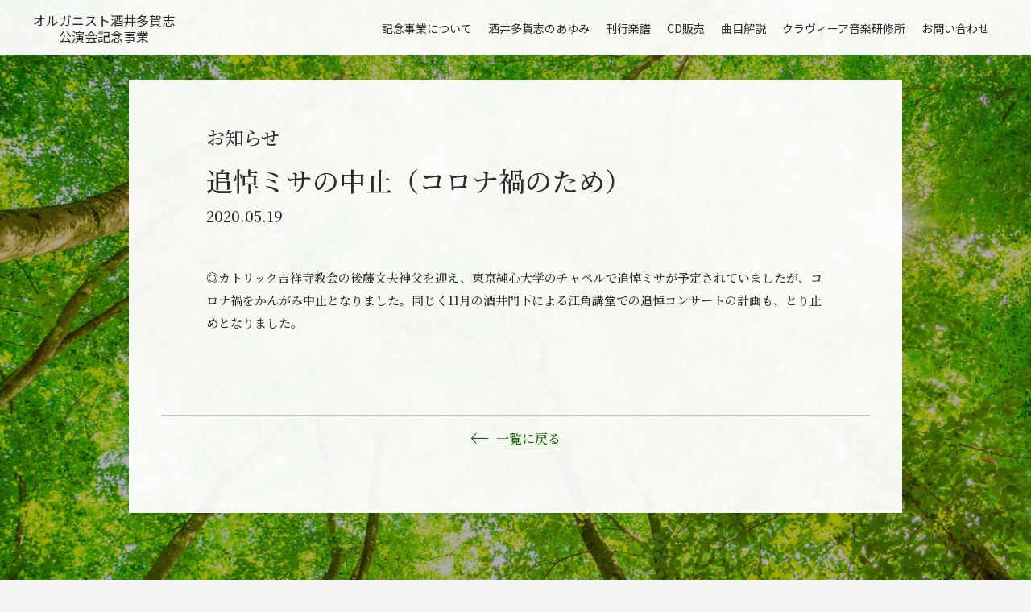

--- FILE ---
content_type: text/html; charset=UTF-8
request_url: https://orgelkunst.org/news/214
body_size: 4846
content:
<!doctype html>
<html lang="ja">
<head>
<meta charset="utf-8">
<meta name="format-detection" content="telephone=no">
<meta http-equiv="X-UA-Compatible" content="IE=edge">
<link rel="shortcut icon" href="https://orgelkunst.org/favicon.ico">
<link rel="stylesheet" type="text/css" href="https://orgelkunst.org/cms/wp-content/themes/orgelkunst/js/style-audiojs.css">
<link rel="stylesheet" type="text/css" href="https://orgelkunst.org/cms/wp-content/themes/orgelkunst/style.css?2022-3">
<script src="https://orgelkunst.org/cms/wp-content/themes/orgelkunst/js/head.js"></script>
<meta name='robots' content='max-image-preview:large' />
<link rel="alternate" type="application/rss+xml" title="オルガニスト酒井多賀志公演会 記念事業 &raquo; 追悼ミサの中止（コロナ禍のため） のコメントのフィード" href="https://orgelkunst.org/news/214/feed" />
<link rel="alternate" title="oEmbed (JSON)" type="application/json+oembed" href="https://orgelkunst.org/wp-json/oembed/1.0/embed?url=https%3A%2F%2Forgelkunst.org%2Fnews%2F214" />
<link rel="alternate" title="oEmbed (XML)" type="text/xml+oembed" href="https://orgelkunst.org/wp-json/oembed/1.0/embed?url=https%3A%2F%2Forgelkunst.org%2Fnews%2F214&#038;format=xml" />

<!-- SEO SIMPLE PACK 2.4.2 -->
<title>追悼ミサの中止（コロナ禍のため） | オルガニスト酒井多賀志公演会 記念事業</title>
<meta name="description" content="◎カトリック吉祥寺教会の後藤文夫神父を迎え、東京純心大学のチャペルで追悼ミサが予定されていましたが、コロナ禍をかんがみ中止となりました。同じく11月の酒井門下による江角講堂での追悼コンサートの計画も、とり止めとなりました。">
<link rel="canonical" href="https://orgelkunst.org/news/214">
<meta property="og:locale" content="ja_JP">
<meta property="og:image" content="https://orgelkunst.org/cms/wp-content/uploads/2022/07/ogp.jpg">
<meta property="og:title" content="追悼ミサの中止（コロナ禍のため） | オルガニスト酒井多賀志公演会 記念事業">
<meta property="og:description" content="◎カトリック吉祥寺教会の後藤文夫神父を迎え、東京純心大学のチャペルで追悼ミサが予定されていましたが、コロナ禍をかんがみ中止となりました。同じく11月の酒井門下による江角講堂での追悼コンサートの計画も、とり止めとなりました。">
<meta property="og:url" content="https://orgelkunst.org/news/214">
<meta property="og:site_name" content="オルガニスト酒井多賀志公演会 記念事業">
<meta property="og:type" content="article">
<meta property="article:publisher" content="https://www.facebook.com/profile.php?id=100038847650952">
<meta name="twitter:card" content="summary_large_image">
<!-- / SEO SIMPLE PACK -->

<style id='wp-img-auto-sizes-contain-inline-css'>
img:is([sizes=auto i],[sizes^="auto," i]){contain-intrinsic-size:3000px 1500px}
/*# sourceURL=wp-img-auto-sizes-contain-inline-css */
</style>
<style id='classic-theme-styles-inline-css'>
/*! This file is auto-generated */
.wp-block-button__link{color:#fff;background-color:#32373c;border-radius:9999px;box-shadow:none;text-decoration:none;padding:calc(.667em + 2px) calc(1.333em + 2px);font-size:1.125em}.wp-block-file__button{background:#32373c;color:#fff;text-decoration:none}
/*# sourceURL=/wp-includes/css/classic-themes.min.css */
</style>
<link rel="https://api.w.org/" href="https://orgelkunst.org/wp-json/" /><link rel="alternate" title="JSON" type="application/json" href="https://orgelkunst.org/wp-json/wp/v2/posts/214" /><link rel="EditURI" type="application/rsd+xml" title="RSD" href="https://orgelkunst.org/cms/xmlrpc.php?rsd" />
<meta name="generator" content="WordPress 6.9" />
<link rel='shortlink' href='https://orgelkunst.org/?p=214' />
<!-- Google Tag Manager -->
<script>(function(w,d,s,l,i){w[l]=w[l]||[];w[l].push({'gtm.start':
new Date().getTime(),event:'gtm.js'});var f=d.getElementsByTagName(s)[0],
j=d.createElement(s),dl=l!='dataLayer'?'&l='+l:'';j.async=true;j.src=
'https://www.googletagmanager.com/gtm.js?id='+i+dl;f.parentNode.insertBefore(j,f);
})(window,document,'script','dataLayer','GTM-NM2LNBV');</script>
<!-- End Google Tag Manager -->
<style id='wp-block-paragraph-inline-css'>
.is-small-text{font-size:.875em}.is-regular-text{font-size:1em}.is-large-text{font-size:2.25em}.is-larger-text{font-size:3em}.has-drop-cap:not(:focus):first-letter{float:left;font-size:8.4em;font-style:normal;font-weight:100;line-height:.68;margin:.05em .1em 0 0;text-transform:uppercase}body.rtl .has-drop-cap:not(:focus):first-letter{float:none;margin-left:.1em}p.has-drop-cap.has-background{overflow:hidden}:root :where(p.has-background){padding:1.25em 2.375em}:where(p.has-text-color:not(.has-link-color)) a{color:inherit}p.has-text-align-left[style*="writing-mode:vertical-lr"],p.has-text-align-right[style*="writing-mode:vertical-rl"]{rotate:180deg}
/*# sourceURL=https://orgelkunst.org/cms/wp-includes/blocks/paragraph/style.min.css */
</style>
<style id='global-styles-inline-css'>
:root{--wp--preset--aspect-ratio--square: 1;--wp--preset--aspect-ratio--4-3: 4/3;--wp--preset--aspect-ratio--3-4: 3/4;--wp--preset--aspect-ratio--3-2: 3/2;--wp--preset--aspect-ratio--2-3: 2/3;--wp--preset--aspect-ratio--16-9: 16/9;--wp--preset--aspect-ratio--9-16: 9/16;--wp--preset--color--black: #000000;--wp--preset--color--cyan-bluish-gray: #abb8c3;--wp--preset--color--white: #ffffff;--wp--preset--color--pale-pink: #f78da7;--wp--preset--color--vivid-red: #cf2e2e;--wp--preset--color--luminous-vivid-orange: #ff6900;--wp--preset--color--luminous-vivid-amber: #fcb900;--wp--preset--color--light-green-cyan: #7bdcb5;--wp--preset--color--vivid-green-cyan: #00d084;--wp--preset--color--pale-cyan-blue: #8ed1fc;--wp--preset--color--vivid-cyan-blue: #0693e3;--wp--preset--color--vivid-purple: #9b51e0;--wp--preset--gradient--vivid-cyan-blue-to-vivid-purple: linear-gradient(135deg,rgb(6,147,227) 0%,rgb(155,81,224) 100%);--wp--preset--gradient--light-green-cyan-to-vivid-green-cyan: linear-gradient(135deg,rgb(122,220,180) 0%,rgb(0,208,130) 100%);--wp--preset--gradient--luminous-vivid-amber-to-luminous-vivid-orange: linear-gradient(135deg,rgb(252,185,0) 0%,rgb(255,105,0) 100%);--wp--preset--gradient--luminous-vivid-orange-to-vivid-red: linear-gradient(135deg,rgb(255,105,0) 0%,rgb(207,46,46) 100%);--wp--preset--gradient--very-light-gray-to-cyan-bluish-gray: linear-gradient(135deg,rgb(238,238,238) 0%,rgb(169,184,195) 100%);--wp--preset--gradient--cool-to-warm-spectrum: linear-gradient(135deg,rgb(74,234,220) 0%,rgb(151,120,209) 20%,rgb(207,42,186) 40%,rgb(238,44,130) 60%,rgb(251,105,98) 80%,rgb(254,248,76) 100%);--wp--preset--gradient--blush-light-purple: linear-gradient(135deg,rgb(255,206,236) 0%,rgb(152,150,240) 100%);--wp--preset--gradient--blush-bordeaux: linear-gradient(135deg,rgb(254,205,165) 0%,rgb(254,45,45) 50%,rgb(107,0,62) 100%);--wp--preset--gradient--luminous-dusk: linear-gradient(135deg,rgb(255,203,112) 0%,rgb(199,81,192) 50%,rgb(65,88,208) 100%);--wp--preset--gradient--pale-ocean: linear-gradient(135deg,rgb(255,245,203) 0%,rgb(182,227,212) 50%,rgb(51,167,181) 100%);--wp--preset--gradient--electric-grass: linear-gradient(135deg,rgb(202,248,128) 0%,rgb(113,206,126) 100%);--wp--preset--gradient--midnight: linear-gradient(135deg,rgb(2,3,129) 0%,rgb(40,116,252) 100%);--wp--preset--font-size--small: 13px;--wp--preset--font-size--medium: 20px;--wp--preset--font-size--large: 36px;--wp--preset--font-size--x-large: 42px;--wp--preset--spacing--20: 0.44rem;--wp--preset--spacing--30: 0.67rem;--wp--preset--spacing--40: 1rem;--wp--preset--spacing--50: 1.5rem;--wp--preset--spacing--60: 2.25rem;--wp--preset--spacing--70: 3.38rem;--wp--preset--spacing--80: 5.06rem;--wp--preset--shadow--natural: 6px 6px 9px rgba(0, 0, 0, 0.2);--wp--preset--shadow--deep: 12px 12px 50px rgba(0, 0, 0, 0.4);--wp--preset--shadow--sharp: 6px 6px 0px rgba(0, 0, 0, 0.2);--wp--preset--shadow--outlined: 6px 6px 0px -3px rgb(255, 255, 255), 6px 6px rgb(0, 0, 0);--wp--preset--shadow--crisp: 6px 6px 0px rgb(0, 0, 0);}:where(.is-layout-flex){gap: 0.5em;}:where(.is-layout-grid){gap: 0.5em;}body .is-layout-flex{display: flex;}.is-layout-flex{flex-wrap: wrap;align-items: center;}.is-layout-flex > :is(*, div){margin: 0;}body .is-layout-grid{display: grid;}.is-layout-grid > :is(*, div){margin: 0;}:where(.wp-block-columns.is-layout-flex){gap: 2em;}:where(.wp-block-columns.is-layout-grid){gap: 2em;}:where(.wp-block-post-template.is-layout-flex){gap: 1.25em;}:where(.wp-block-post-template.is-layout-grid){gap: 1.25em;}.has-black-color{color: var(--wp--preset--color--black) !important;}.has-cyan-bluish-gray-color{color: var(--wp--preset--color--cyan-bluish-gray) !important;}.has-white-color{color: var(--wp--preset--color--white) !important;}.has-pale-pink-color{color: var(--wp--preset--color--pale-pink) !important;}.has-vivid-red-color{color: var(--wp--preset--color--vivid-red) !important;}.has-luminous-vivid-orange-color{color: var(--wp--preset--color--luminous-vivid-orange) !important;}.has-luminous-vivid-amber-color{color: var(--wp--preset--color--luminous-vivid-amber) !important;}.has-light-green-cyan-color{color: var(--wp--preset--color--light-green-cyan) !important;}.has-vivid-green-cyan-color{color: var(--wp--preset--color--vivid-green-cyan) !important;}.has-pale-cyan-blue-color{color: var(--wp--preset--color--pale-cyan-blue) !important;}.has-vivid-cyan-blue-color{color: var(--wp--preset--color--vivid-cyan-blue) !important;}.has-vivid-purple-color{color: var(--wp--preset--color--vivid-purple) !important;}.has-black-background-color{background-color: var(--wp--preset--color--black) !important;}.has-cyan-bluish-gray-background-color{background-color: var(--wp--preset--color--cyan-bluish-gray) !important;}.has-white-background-color{background-color: var(--wp--preset--color--white) !important;}.has-pale-pink-background-color{background-color: var(--wp--preset--color--pale-pink) !important;}.has-vivid-red-background-color{background-color: var(--wp--preset--color--vivid-red) !important;}.has-luminous-vivid-orange-background-color{background-color: var(--wp--preset--color--luminous-vivid-orange) !important;}.has-luminous-vivid-amber-background-color{background-color: var(--wp--preset--color--luminous-vivid-amber) !important;}.has-light-green-cyan-background-color{background-color: var(--wp--preset--color--light-green-cyan) !important;}.has-vivid-green-cyan-background-color{background-color: var(--wp--preset--color--vivid-green-cyan) !important;}.has-pale-cyan-blue-background-color{background-color: var(--wp--preset--color--pale-cyan-blue) !important;}.has-vivid-cyan-blue-background-color{background-color: var(--wp--preset--color--vivid-cyan-blue) !important;}.has-vivid-purple-background-color{background-color: var(--wp--preset--color--vivid-purple) !important;}.has-black-border-color{border-color: var(--wp--preset--color--black) !important;}.has-cyan-bluish-gray-border-color{border-color: var(--wp--preset--color--cyan-bluish-gray) !important;}.has-white-border-color{border-color: var(--wp--preset--color--white) !important;}.has-pale-pink-border-color{border-color: var(--wp--preset--color--pale-pink) !important;}.has-vivid-red-border-color{border-color: var(--wp--preset--color--vivid-red) !important;}.has-luminous-vivid-orange-border-color{border-color: var(--wp--preset--color--luminous-vivid-orange) !important;}.has-luminous-vivid-amber-border-color{border-color: var(--wp--preset--color--luminous-vivid-amber) !important;}.has-light-green-cyan-border-color{border-color: var(--wp--preset--color--light-green-cyan) !important;}.has-vivid-green-cyan-border-color{border-color: var(--wp--preset--color--vivid-green-cyan) !important;}.has-pale-cyan-blue-border-color{border-color: var(--wp--preset--color--pale-cyan-blue) !important;}.has-vivid-cyan-blue-border-color{border-color: var(--wp--preset--color--vivid-cyan-blue) !important;}.has-vivid-purple-border-color{border-color: var(--wp--preset--color--vivid-purple) !important;}.has-vivid-cyan-blue-to-vivid-purple-gradient-background{background: var(--wp--preset--gradient--vivid-cyan-blue-to-vivid-purple) !important;}.has-light-green-cyan-to-vivid-green-cyan-gradient-background{background: var(--wp--preset--gradient--light-green-cyan-to-vivid-green-cyan) !important;}.has-luminous-vivid-amber-to-luminous-vivid-orange-gradient-background{background: var(--wp--preset--gradient--luminous-vivid-amber-to-luminous-vivid-orange) !important;}.has-luminous-vivid-orange-to-vivid-red-gradient-background{background: var(--wp--preset--gradient--luminous-vivid-orange-to-vivid-red) !important;}.has-very-light-gray-to-cyan-bluish-gray-gradient-background{background: var(--wp--preset--gradient--very-light-gray-to-cyan-bluish-gray) !important;}.has-cool-to-warm-spectrum-gradient-background{background: var(--wp--preset--gradient--cool-to-warm-spectrum) !important;}.has-blush-light-purple-gradient-background{background: var(--wp--preset--gradient--blush-light-purple) !important;}.has-blush-bordeaux-gradient-background{background: var(--wp--preset--gradient--blush-bordeaux) !important;}.has-luminous-dusk-gradient-background{background: var(--wp--preset--gradient--luminous-dusk) !important;}.has-pale-ocean-gradient-background{background: var(--wp--preset--gradient--pale-ocean) !important;}.has-electric-grass-gradient-background{background: var(--wp--preset--gradient--electric-grass) !important;}.has-midnight-gradient-background{background: var(--wp--preset--gradient--midnight) !important;}.has-small-font-size{font-size: var(--wp--preset--font-size--small) !important;}.has-medium-font-size{font-size: var(--wp--preset--font-size--medium) !important;}.has-large-font-size{font-size: var(--wp--preset--font-size--large) !important;}.has-x-large-font-size{font-size: var(--wp--preset--font-size--x-large) !important;}
/*# sourceURL=global-styles-inline-css */
</style>
</head>
<body class="">
<!-- Google Tag Manager (noscript) -->
<noscript><iframe src="https://www.googletagmanager.com/ns.html?id=GTM-NM2LNBV"
height="0" width="0" style="display:none;visibility:hidden"></iframe></noscript>
<!-- End Google Tag Manager (noscript) -->
<div id="container">
	<header id="gHeader">
        <div class="hBox flexB">
            <div class="logo"><a href="https://orgelkunst.org">オルガニスト酒井多賀志<br>
                公演会記念事業</a></div>
            <nav id="gNavi">
                <ul class="flex">
                    <li><a href="https://orgelkunst.org/about">記念事業について</a></li>
                    <li><a href="https://orgelkunst.org/history">酒井多賀志のあゆみ</a></li>
                    <li><a href="https://orgelkunst.org/publish">刊行楽譜</a></li>
                    <li><a href="https://orgelkunst.org/cd/">CD販売</a></li>
                    <li><a href="https://orgelkunst.org/commentary">曲目解説</a></li>
                    <li><a href="https://orgelkunst.org/clavier">クラヴィーア音楽研修所</a></li>
                    <li><a href="https://forms.gle/ydD5wF1UFGRCHmWn9" target="_blank">お問い合わせ</a></li>
                </ul>
            </nav>
        </div>
	<div class="menu"><span></span><span></span><span></span></div>
		<div class="menuBox">
		<ul class="naviList">
			<li><a href="https://orgelkunst.org/about">記念事業について</a></li>
			<li><a href="https://orgelkunst.org/history">酒井多賀志のあゆみ</a>
				<ul class="subNavi">
					<li><a href="https://orgelkunst.org/history">プロフィール</a></li>
					<li><a href="https://orgelkunst.org/performance">演奏記録</a></li>
					<li><a href="https://orgelkunst.org/message">メッセージ</a></li>
				</ul>
			</li>
			<li><a href="https://orgelkunst.org/publish">刊行楽譜</a></li>
			<li><a href="https://orgelkunst.org/cd">CD販売</a></li>
			<li><a href="https://orgelkunst.org/commentary">曲目解説</a></li>
			<li><a href="https://orgelkunst.org/clavier">クラヴィーア音楽研修所</a></li>
			<li><a href="https://forms.gle/ydD5wF1UFGRCHmWn9" target="_blank">お問い合わせ</a></li>
		</ul>
		<ul class="snsList">
			<li><a href="https://www.facebook.com/profile.php?id=100038847650952" target="_blank"><img src="https://orgelkunst.org/cms/wp-content/themes/orgelkunst/img/common/icon05.png" alt="facebook"></a></li>
			<li><a href="https://www.youtube.com/channel/UChBySX-rSpJWUTRpKUh25dA" target="_blank"><img src="https://orgelkunst.org/cms/wp-content/themes/orgelkunst/img/common/icon06.png" alt="youtube"></a></li>
		</ul>
	</div>
	<div class="cover"></div>
    </header><main id="main" role="main">
	<div class="cdDetail">
		<div class="comPhoto">
			<div class="content">
				<div class="comBg">
															<p class="sort">お知らせ</p>
										<h1>追悼ミサの中止（コロナ禍のため）</h1>
										<p class="date">2020.05.19</p>
										
<p>◎カトリック吉祥寺教会の後藤文夫神父を迎え、東京純心大学のチャペルで追悼ミサが予定されていましたが、コロナ禍をかんがみ中止となりました。同じく11月の酒井門下による江角講堂での追悼コンサートの計画も、とり止めとなりました。</p>
					<div class="comBtn"><a href="https://orgelkunst.org/news">一覧に戻る</a></div>
				</div>
			</div>
		</div>
	</div>
</main>
	<footer id="gFooter">
		<div class="contactBox">
			<div class="content">
				<div class="btn"><a href="https://forms.gle/ydD5wF1UFGRCHmWn9" target="_blank"><span class="en">Contact</span>お問い合わせはこちらから</a></div>
			</div>
		</div>
		<div class="fBox">
			<div class="subBox">
				<div class="inner flexB">
					<div class="naviBox flexB">
						<ul class="fNavi">
							<li><a href="https://orgelkunst.org/about">記念事業ついて</a></li>
							<li><a href="https://orgelkunst.org/history">酒井多賀志のあゆみ</a>
								<ul class="subNavi">
									<li><a href="https://orgelkunst.org/history">プロフィール</a></li>
									<li><a href="https://orgelkunst.org/performance">演奏記録</a></li>
									<li><a href="https://orgelkunst.org/message">メッセージ</a></li>
								</ul>
							</li>
							<li><a href="https://orgelkunst.org/publish">刊行楽譜</a></li>
						</ul>
						<ul class="fNavi">
							<li><a href="https://orgelkunst.org/cd">CD販売</a></li>
							<li><a href="https://orgelkunst.org/commentary">曲目解説</a></li>
							<li><a href="https://orgelkunst.org/clavier">クラヴィーア音楽研修所</a></li>
							<li><a href="https://orgelkunst.org/news">お知らせ</a></li>
							<li><a href="https://orgelkunst.org/privacypolicy">プライバシーポリシー</a></li>
							<li><a href="https://forms.gle/ydD5wF1UFGRCHmWn9" target="_blank">お問い合わせ</a></li>
						</ul>
					</div>
					<div class="snsBox flex">
						<p>Follow us</p>
						<ul class="snsList">
							<li><a href="https://www.facebook.com/profile.php?id=100038847650952" target="_blank"><img src="https://orgelkunst.org/cms/wp-content/themes/orgelkunst/img/common/icon05.png" alt="facebook"></a></li>
							<li><a href="https://www.youtube.com/channel/UChBySX-rSpJWUTRpKUh25dA" target="_blank"><img src="https://orgelkunst.org/cms/wp-content/themes/orgelkunst/img/common/icon06.png" alt="youtube"></a></li>
						</ul>
					</div>
				</div>
				<div class="btmBox flexB">
					<div class="fLogo"><a href="https://orgelkunst.org">オルガニスト酒井多賀志公演会記念事業</a></div>
					<address>&copy; オルガニスト酒井多賀志公演会記念事業</address>
				</div>
			</div>
		</div>
	</footer>
</div>
<script src="https://orgelkunst.org/cms/wp-content/themes/orgelkunst/js/jquery-3.6.0.min.js"></script> 
<script src="https://orgelkunst.org/cms/wp-content/themes/orgelkunst/js/infiniteslidev2.js"></script>
<script src="https://orgelkunst.org/cms/wp-content/themes/orgelkunst/js/audio.min.js"></script>
<script src="https://orgelkunst.org/cms/wp-content/themes/orgelkunst/js/common.js"></script>
<script>
audiojs.events.ready(function() {
	audiojs.createAll();
});
</script>	
<script type="speculationrules">
{"prefetch":[{"source":"document","where":{"and":[{"href_matches":"/*"},{"not":{"href_matches":["/cms/wp-*.php","/cms/wp-admin/*","/cms/wp-content/uploads/*","/cms/wp-content/*","/cms/wp-content/plugins/*","/cms/wp-content/themes/orgelkunst/*","/*\\?(.+)"]}},{"not":{"selector_matches":"a[rel~=\"nofollow\"]"}},{"not":{"selector_matches":".no-prefetch, .no-prefetch a"}}]},"eagerness":"conservative"}]}
</script>
</body>
</html>

--- FILE ---
content_type: text/css
request_url: https://orgelkunst.org/cms/wp-content/themes/orgelkunst/js/style-audiojs.css
body_size: 1173
content:
@charset "utf-8";
/* CSS Document */

.audiojs audio {
	z-index: -1;
	opacity: 0;
}
 /*　プレイヤー（再生バー）　*/
.audiojs {
  width: 28px;
  height: 28px;
  background: none;
  overflow: hidden;
  font-family: monospace;
  font-size: 12px;  
  -webkit-box-shadow: none;
  -moz-box-shadow: none;  
  -o-box-shadow: none;
  box-shadow: none;
  position: relative;
}
/*　再生・停止ボタン　*/
.audiojs .play-pause {
  width: 26px;
  height: 26px;
  padding: 0;
  margin: 0;
  float: left;
  overflow: hidden;
  border-radius: 0;
  background-color: transparent;
  border: none;
}
/*　再生・停止ボタンなどの p 要素　*/
.audiojs p {
  display: none;
  width: 26px;
  height: 26px;
  margin: 0px;
  cursor: pointer;
}
.audiojs .play {
  display: block;
}
/*　進行状態・ロードの状態を表示する部分(グレー)　*/
.audiojs .scrubber {
  position: relative;
  float: left;
  width: 40px;
  background: #5a5a5a;
  height: 4px;
  margin: 12px 0 0 5px;
  border-top: 0;
  border-left: 0px;
  border-bottom: 0px;
  overflow: hidden;
}
/*　進行状態を表示するバーの部分(薄いグレー)　*/
.audiojs .progress {
  position: absolute;
  top: 0px;
  left: 5px;
  height: 4px;
  width: 0px;
  background: #3A3A3A;
  z-index: 1;  
/* background-image: -webkit-gradient(linear, left top, left bottom, color-stop(0, #ccc),
  color-stop(0.5, #ddd), color-stop(0.51, #ccc), color-stop(1, #ccc));  
  background-image: -moz-linear-gradient(center top, #ccc 0%, #ddd 50%, #ccc 51%, #ccc 
  100%); */
}
/* ロード状態を表示するバーの部分（黒） */
.audiojs .loaded {
  position: absolute;
  top: 0px;
  left: 5px;
  height: 4px;
  width: 0px;
  background: #DDDDDD;  
/* background-image: -webkit-gradient(linear, left top, left bottom, color-stop(0, #222),
  color-stop(0.5, #333), color-stop(0.51, #222), color-stop(1, #222));
  background-image: -moz-linear-gradient(center top, #222 0%, #333 50%, #222 51%, #222
  100%); */
}
/*　現在の再生時間/総再生時間　フォント　*/
.audiojs .time {
  float: left;
  height: 28px;
  line-height: 28px;
  margin: 0px 0px 0px 8px;
  padding: 0px 0px 0px 0px;
  border-left: none;
  color: #666;
  text-shadow: none;
  display: none;
}
/*　現在の再生時間　フォント　*/
.audiojs .time em {
  padding: 0px 2px 0px 0px;
  color: #666;
  font-style: normal;
  display: none;
}
/*　時間　/の部分　*/
.audiojs .time strong {
  padding: 0px 0px 0px 2px;
  font-weight: normal;
  display: none;
}
.audiojs .error-message {
  float: left;
  display: none;
  margin: 0px 10px;
  height: 26px;
  width: 200px;
  overflow: hidden;
  line-height: 26px;
  white-space: nowrap;
  color: #fff;  
  text-overflow: ellipsis;
  -o-text-overflow: ellipsis;
  -icab-text-overflow: ellipsis;
  -khtml-text-overflow: ellipsis;
  -moz-text-overflow: ellipsis;
  -webkit-text-overflow: ellipsis;
}
.audiojs .error-message a {
  color: #eee;
  text-decoration: none;
  padding-bottom: 1px;
  border-bottom: 1px solid #999;
  white-space: wrap;
}
/*　再生ボタン　*/
.audiojs .play {
  background: url(../img/common/icon12.png) center center no-repeat;
  background-size: 19px 19px;
}
/*　読み込み中ボタン　*/
.audiojs .loading {
	 background: url(../img/common/icon12.png) center center no-repeat;
  background-size: 19px 19px;
  display: none;
}
/*　エラーボタン　*/
.audiojs .error {
 background: url(../img/common/icon12.png) center center no-repeat;
  background-size: 19px 19px;
  display: none;
}
/*　停止ボタン　*/
.audiojs .pause {
  background: url(../img/common/icon12_on.png) center center no-repeat;
  background-size: 19px 19px;
}
.playing .play, .playing .loading, .playing .error {
  display: none;
}
.playing .pause {
  display: block;
}
.loading .play, .loading .pause, .loading .error {
  display: none;
}
.loading .loading {
  display: block;
}
.error .time, .error .play, .error .pause, .error .scrubber, .error .loading {
  display: none;
}
.error .error {
  display: block;
}
.error .play-pause p {
  cursor: auto;
}
.error .error-message {
  display: block;
}

--- FILE ---
content_type: text/css
request_url: https://orgelkunst.org/cms/wp-content/themes/orgelkunst/style.css?2022-3
body_size: 8932
content:
@charset "utf-8";
@import url('https://fonts.googleapis.com/css2?family=Noto+Sans+JP:wght@300;400;500;700;900&display=swap');
@import url('https://fonts.googleapis.com/css2?family=Noto+Serif+JP:wght@300;400;500;600;700;900&display=swap');
@import url('https://fonts.googleapis.com/css2?family=Sorts+Mill+Goudy:ital@0;1&display=swap');
@import url('https://fonts.googleapis.com/css2?family=Lora:wght@400;500;600;700&display=swap');
/*
Theme Name: orgelkunst
Theme URI: null
Description: Description
Author: 
Version: 1.0
*/

.aligncenter {
	display: block;
	margin: 0 auto;
}
.alignright {
	float: right;
}
.alignleft {
	float: left;
}

img[class*="wp-image-"],
img[class*="attachment-"] {
	height: auto;
	max-width: 100%;
}

a.nolink,
a.nolink:hover {
	opacity: 1;
	cursor: default;
	pointer-events: none;
}
.wp-block-image figure,
.wp-block-image figcaption {
	display: block;
}
.has-text-align-right {
	text-align: right;
}
.bgimg {
	width:100%;
	display: block;
	background-repeat: no-repeat;
	background-position: center center;
	background-size: cover;
}
.bgimg img {
	display: none !important;
}
figure {
	margin: 0;
}

/*------------------------------------------------------------
	デフォルトスタイル
------------------------------------------------------------*/
html, body, div, span, applet, object, iframe, h1, h2, h3, h4, h5, h6, p, blockquote, pre, a, abbr, acronym, address, big, cite, code, del, dfn, em, font, img, ins, kbd, q, s, samp, small, strike, strong, sub, sup, tt, var, b, u, i, center, dl, dt, dd, ol, ul, li, fieldset, form, label, legend, table, caption, tbody, tfoot, thead, tr, th, td {
	margin: 0;
	padding: 0;
	background: transparent;
	border: 0;
	outline: 0;
	font-size: 1em;
}
html {
	font-size: 62.5%;
}
body, table, input, textarea, select, option {
	font-family: 'Noto Serif JP', serif;
}
article, aside, canvas, details, figcaption, figure, footer, header, hgroup, menu, nav, section, summary {
	display: block;
}
ol, ul {
	list-style: none;
}
blockquote, q {
	quotes: none;
}
:focus {
	outline: 0;
}
ins {
	text-decoration: none;
}
del {
	text-decoration: line-through;
}
img {
	vertical-align: top;
	max-width: 100%;
    height: auto;
}
a,
a:link {
	color: #fff;
	text-decoration: none;
}
a:visited {
	color: #fff;
}
a:hover {
	color: #fff;
}
a:active {
	color: #fff;
}
/*------------------------------------------------------------
	汎用スタイル
------------------------------------------------------------*/
/* clearfix */	
.clearfix:after {content: "";display: block;clear: both;}
/* flex */	
.flex,.flexA,.flexB,.flexC {display: flex;flex-wrap: wrap;}
.flexA {justify-content: space-around;}
.flexB {justify-content: space-between;}
.flexC {justify-content: center;}
/*------------------------------------------------------------
	レイアウト
------------------------------------------------------------*/
body {
	color: #2B2B2B;
	font-size: 1.6rem;
	font-weight: 500;
	line-height: 1.5;
	text-size-adjust: none;
	-webkit-text-size-adjust: none;
	background-color: #F5F5F5;
}
body.fixed {
    position: fixed;
    width: 100%;
    height: 100%;
}
#container {
	text-align: left;
}
#main {
	display: block;
	background-color: #F5F5F5;
	position: relative;
	z-index: 1;
}
a[href^="tel:"] {
	cursor: default;
	pointer-events: none;
}
@media all and (min-width: 897px) {
	.sp {
		display: none !important;
	}
}
@media all and (max-width: 896px) {
	body {
		min-width: inherit;
		font-size: 1.5rem;
	}
	a:hover,
	a:hover img {
		opacity: 1 !important;
	}
	.pc {
		display: none !important;
	}
	a[href^="tel:"] {
		cursor: pointer;
		pointer-events: auto;
	}
}
.sorts {
	font-family: 'Sorts Mill Goudy', serif;
}
/*------------------------------------------------------------
	ヘッダー
------------------------------------------------------------*/
#gHeader {
	padding: 15px 52px 13px 39px;
	position: fixed;
	left: 0;
	top: 0;
	width: 100%;
	box-sizing: border-box;
	z-index: 900;
	background-color: rgba(255,255,255,0.95);
	transition: .3s;
}
#gHeader .hBox {
	font-family: 'Noto Sans JP', sans-serif;
	align-items: center;
}
#gHeader .logo {
	width: 180px;
	color: #2B2B2B;
	font-weight: 400;
	text-align: center;
	line-height: 1.31;
}
#gHeader .logo a {
	color: #2B2B2B;
}
#gNavi {
	width: calc(100% - 180px);
}
#gNavi ul {
	justify-content: flex-end;
}
#gNavi li {
	margin-left: 20px;
}
#gNavi li a {
	display: block;
	font-weight: 400;
	font-size: 1.4rem;
	color: #2B2B2B;
}
.white #gHeader {
	background-color: transparent;
}
.white #gHeader .logo a {
	color: #fff;
}
.white #gNavi a {
	color: #FFF;
}
.white #gHeader.on #gNavi a {
	color: #2B2B2B;
}
#gHeader.on {
	background-color: rgba(255,255,255,0.95);
}
#gHeader.on .logo a {
	color: #2B2B2B;
}
#gNavi li a:hover {
    opacity: 0.7;
}
.menu {
	display: none;
}
.menuBox {
	display: none;
}
@media all and (max-width: 959px) {
	#gNavi {
		display: none;
	}
	.menu {
        display: block;
		position: fixed;
		right: 0;
		top: 0;
		width: 60px;
		height: 60px;
		z-index: 1000;
	}
	.menu span {
		display: inline-block;
		transition: all .4s;
		box-sizing: border-box;
        position: absolute;
		right: 21px;
		width: 28px;
		height: 2px;
		background-color: #2B2B2B;
	}
	.menu span:nth-of-type(1) {
		top: 18px;
	}
	.menu span:nth-of-type(2) {
		top: 28px;
	}
	.menu span:nth-of-type(3) {
		top: 38px;
	}
	.menu.on span {
		background-color: #FFF;
	}
	.menu.on span:nth-of-type(1) {
		-webkit-transform: translateY(10px) rotate(-45deg);
		transform: translateY(10px) rotate(-45deg);
	}
	.menu.on span:nth-of-type(2) {
		opacity: 0;
	}
	.menu.on span:nth-of-type(3) {
		-webkit-transform: translateY(-10px) rotate(45deg);
		transform: translateY(-10px) rotate(45deg);
	}
    .menuBox {
		width: 66%;
        padding: 110px 33px 60px;
        display: block;
        position: fixed;
        right: 0;
        top: 0;
        background-color: #136000;
        z-index: 999;
        height: 100%;
        overflow-y: auto;
        box-sizing: border-box;
		transform: translateX(100%);
		transition: all ease 0.5s;
    }
	.menuBox.on {
		transform: none;
	}
    .cover {
		left: 0;
		top: 0;
		right: 0;
		bottom: 0;
        position: fixed;
		z-index: 998;
		opacity: 0;
		visibility: hidden;
		transition: all ease 0.5s;
		background: rgba(0,0,0,0.6);
    }
	.cover.on {
		opacity: 1;
		visibility: visible;
	}
	.menuBox .naviList {
		margin-bottom: 104px;
	}
	.menuBox .naviList a {
		font-size: 1.6rem;
		font-weight: 500;
		font-family: 'Noto Sans JP', sans-serif;
	}
	.menuBox .naviList > li:not(:last-child) {
		margin-bottom: 24px;
	}
	.menuBox .naviList .subNavi li {
		margin: 14px 0 0 15px;
	}
	.menuBox .snsList li {
		margin-right: 24px;
		width: 30px;
		display: inline-block;
	}
	.white #gHeader .menu span {
		background-color: #fff;
	}
	.white #gHeader.on .menu span {
		background-color: #2B2B2B;
	}
	.white #gHeader.on .menu.on span {
		background-color: #fff;
	}
}
@media all and (max-width: 896px) {
	#gHeader {
		padding: 13px 10px 11px;
	}
	#gHeader .hBox {
		display: block;
	}
	#gHeader .logo {
		width: 150px;
		font-size: 1.3rem;
		line-height: 1.38;
	}
}
/*------------------------------------------------------------
	フッター
------------------------------------------------------------*/
#gFooter {
	position: relative;
	z-index: 1;
}
#gFooter .contactBox {
	background-color: #136000;
}
#gFooter .contactBox a {
	padding: 44px 0 41px;
	display: block;
	font-size: 3.5rem;
	text-align: center;
	background: url("img/common/icon07.png") no-repeat right center / 40px;
}
#gFooter .contactBox a:hover {
	opacity: 0.7;
}
#gFooter .contactBox a .en {
	margin-bottom: -2px;
	display: block;
	font-size: 1.5rem;
	font-weight: 400;
	font-family: 'Sorts Mill Goudy', serif;
}
#gFooter .fBox {
	padding: 54px 15px 54px;
	color: #FFF;
	background-color: #8CA287;
}
#gFooter .fBox .subBox {
	margin: 0 auto;
	max-width: 960px;
}
#gFooter .fBox .subBox .inner {
	margin-bottom: 58px;
	align-items: flex-start;
}
#gFooter .fBox .naviBox {
	width: 36.8%
}
#gFooter .fBox .fNavi a {
	font-size: 1.4rem;
}
#gFooter .fBox .fNavi a:hover {
	opacity: 0.7;
}
#gFooter .fBox .fNavi > li:not(:last-child) {
	margin-bottom: 16px;
}
#gFooter .fBox .fNavi .subNavi li {
	margin: 16px 0 0 15px;
}
#gFooter .fBox .snsBox {
	margin-top: 5px;
	align-items: center;
	width: 30%;
	justify-content: flex-end;
}
#gFooter .fBox .snsBox p {
	margin-right: 29px;
	font-size: 1.5rem;
	font-weight: 400;
	font-family: 'Sorts Mill Goudy', serif;
}
#gFooter .fBox .snsList li {
	margin-left: 18px;
	display: inline-block;
	width: 40px;
}
#gFooter .fBox .snsList li a {
	display: block;
}
#gFooter .fBox .snsList li a:hover {
	opacity: 0.7;
}
#gFooter .fBox .snsList li:first-child {
	margin-left: 0;
}
#gFooter .btmBox .fLogo a {
	font-size: 2.2rem;
	display: block;
	font-weight: 500;
}
#gFooter .btmBox address {
	margin-top: 13px;
	font-size: 1.1rem;
	font-weight: 400;
	font-style: normal;
}
@media all and (max-width: 896px) {
	#gFooter .contactBox a {
		padding: 34px 0 65px;
		font-size: 2.4rem;
		text-align: center;
		background-position: center bottom 30px;
		background-size: 32px auto;
	}
	#gFooter .contactBox a .en {
		margin-bottom: 5px;
		font-size: 1.2rem;
	}
	#gFooter .fBox {
		padding: 55px 15px 58px;
	}
	#gFooter .fBox .subBox {
		max-width: inherit;
	}
	#gFooter .fBox .subBox .inner {
		margin-bottom: 46px;
		display: block;
	}
	#gFooter .fBox .naviBox {
		margin-bottom: 50px;
		width: auto;
		justify-content: flex-start;
	}
	#gFooter .fBox .fNavi {
		width: 48.5%;
	}
	#gFooter .fBox .fNavi > li:not(:last-child) {
		margin-bottom: 18px;
	}
	#gFooter .fBox .fNavi .subNavi li {
		margin-top: 17px;
	}
	#gFooter .fBox .snsBox {
		margin-top: 0;
		width: auto;
		display: block;
		text-align: center;
	}
	#gFooter .fBox .snsBox p {
		margin: 0 0 9px;
	}
	#gFooter .btmBox {
		display: block;
		text-align: center;
	}
	#gFooter .btmBox .fLogo {
		margin-bottom: 33px;
	}
	#gFooter .btmBox .fLogo a {
		font-size: 1.7rem;
	}
	#gFooter .btmBox address {
		margin-top: 0;
	}
}
@media all and (max-width: 350px) {
	#gFooter .btmBox .fLogo a {
		font-size: 1.6rem;
	}
	#gFooter .fBox .fNavi {
		width: 49.5%;
	}
	#gFooter .fBox .fNavi a {
		font-size: 1.3rem;
	}
}
/*------------------------------------------------------------
	content
------------------------------------------------------------*/
.content {
	margin: 0 auto;
	padding: 0 15px;
	max-width: 990px;
	box-sizing: border-box;
	position: relative;
	z-index: 2;
}
@media all and (max-width: 896px) {
	.content {
		max-width: inherit !important;
	}
}
@media all and (max-width: 896px) {
}
/*------------------------------------------------------------
	headLine01
------------------------------------------------------------*/
.headLine01 {
	margin-bottom: 22px !important;
	font-size: 3.3rem !important;
	font-weight: 500 !important;
	line-height: 1.42 !important;
}
.headLine01 .en {
	margin-bottom: -3px !important;
	display: block !important;
	font-size: 1.5rem !important;
	font-weight: 400 !important;
	font-family: 'Sorts Mill Goudy', serif !important;
}
@media all and (max-width: 896px) {
	.headLine01 {
		margin-bottom: 21px !important;
		font-size: 2.7rem !important;
		line-height: 1.44 !important;
	}
	.headLine01 .en {
		margin-bottom: 0px !important;
		font-size: 1.2rem !important;
	}
}
/*------------------------------------------------------------
	headLine02
------------------------------------------------------------*/
.headLine02 {
	margin-bottom: 39px !important;
	font-size: 3.3rem !important;
	font-weight: 500 !important;
    text-align: center !important;
	line-height: 1.5 !important
}
.headLine02 .en {
	margin-bottom: -5px !important;
	display: block !important;
	font-size: 1.5rem !important;
	font-weight: 400 !important;
	font-family: 'Sorts Mill Goudy', serif !important;
}
@media all and (max-width: 896px) {
	.headLine02 {
		margin-bottom: 38px !important;
		font-size: 2.5rem !important;
	}
	.headLine02 .en {
		margin-bottom: 0 !important;
		font-size: 1.2rem !important;
	}
}
/*------------------------------------------------------------
	headLine03
------------------------------------------------------------*/
h1+.headLine03 {
	margin-top: 0 !important;
}
.headLine03 {
	margin-top: 60px !important;
	margin-bottom: 60px !important;
	font-size: 2.7rem !important;
	font-weight: 500 !important;
	text-align: center !important;
	position: relative !important;
	line-height: 1.5 !important;
}

.headLine03::before {
	width: 70px;
	height: 1px;
	position: absolute;
	left: 50%;
	bottom: -13px;
	transform: translateX(-50%);
	background-color: #2B2B2B;
	content: "";
}
@media all and (max-width: 896px) {
	.headLine03 {
		margin-bottom: 63px !important;
		font-size: 2.2rem !important;
	}
}
/*------------------------------------------------------------
	headLine04
------------------------------------------------------------*/
.headLine04 {
	margin-bottom: 19px !important;
	font-size: 1.9rem !important;
	font-weight: 500 !important;
	text-align: center !important;
	line-height: 1.5 !important;
}
@media all and (max-width: 896px) {
	.headLine04 {
		margin-bottom: 20px !important;
		font-size: 1.7rem !important;
	}
}
/*------------------------------------------------------------
	headLine05
------------------------------------------------------------*/
.headLine05 {
	margin-bottom: 40px !important;
	font-size: 2.4rem !important;
	font-weight: 500 !important;
	text-align: center !important;
	line-height: 1.5 !important;
}
.headLine05 .sml {
	margin-bottom: -3px !important;
	display: block !important;
	font-size: 1.4rem !important;
}
@media all and (max-width: 896px) {
	.headLine05 {
		margin-bottom: 42px !important;
	}
}
/*------------------------------------------------------------
	comPicBox
------------------------------------------------------------*/
.wp-block-media-text,
.comPicBox {
	margin: 0 auto 44px;
	max-width: 516px;
	align-items: center;
	display: flex;
	flex-wrap: wrap;
	justify-content: space-between;
}
.wp-block-media-text .wp-block-media-text__media,
.comPicBox .photo {
	margin: 0;
	width: 36%;
}
.wp-block-media-text .wp-block-media-text__content,
.comPicBox .text {
	margin-right: -8px;
	width: 56%;
	font-size: 1.9rem;
	line-height: 1.89;
}
.wp-block-media-text .wp-block-media-text__content p {
	font-size: inherit;
	line-height: inherit;
}
@media all and (max-width: 896px) {
	.wp-block-media-text,
	.comPicBox {
		margin: 0 auto 47px;
		max-width: inherit;
		display: block;
	}
	.wp-block-media-text .wp-block-media-text__media,
	.comPicBox .photo {
		margin: 0 auto 18px;
		max-width: 186px;
		width: auto;
	}
	.wp-block-media-text .wp-block-media-text__content,
	.comPicBox .text {
		margin-right: 0;
		width: auto;
		text-align: center;
		font-size: 1.8rem;
		line-height: 1.78;
	}
	.wp-block-media-text .wp-block-media-text__content,
	.comPicBox .text p {
		font-size: 1.8rem;
		line-height: 1.78;
	}
}
@media all and (max-width: 350px) {
	.wp-block-media-text .wp-block-media-text__content,
	.comPicBox .text {
		font-size: 1.6rem;
	}
}
/*------------------------------------------------------------
	comImgBox
------------------------------------------------------------*/
.comImgBox {
	align-items: center;
}
.comImgBox .photoBox {
	width: 45.8%;
}
.comImgBox .textBox {
	width: 50.5%;
}
.comImgBox .textBox p {
	margin-bottom: 41px;
	line-height: 1.81;
}
.comImgBox .textBox .linkList li:not(:last-child) {
	margin-bottom: 10px;
}
@media all and (max-width: 896px) {
	.comImgBox {
		display: block !important;
	}
	.comImgBox .photoBox {
		margin-bottom: 41px;
		width: 99.8%;
	}
	.comImgBox .photoBox img {
		width: 100%;
	}
	.comImgBox .textBox {
		width: auto;
	}
	.comImgBox .textBox p {
		margin-bottom: 30px;
		line-height: 1.81;
	}
	.comImgBox .textBox .linkList li:not(:last-child) {
		margin-bottom: 24px;
	}
}
/*------------------------------------------------------------
	comBg
------------------------------------------------------------*/
.comBg {
	padding: 43px 96px 104px;
	background-color: rgba(255,255,255,0.95);
}
@media all and (max-width: 896px) {
	.comBg {
		padding: 37px 22px 120px;
	}
}
/*------------------------------------------------------------
	comLink
------------------------------------------------------------*/
.comLink span,
.comLink a {
	display: inline-block;
	padding-right: 31px;
	color: #136000;
	text-decoration: underline;
	background: url("img/common/icon03.png") no-repeat right top 9px / 22px;
}
.comLink.noLine a {
	text-decoration: none;
}
.comLink a:hover {
    opacity: 0.7;
}
.comLink.linkCenter {
    text-align: center;
}
@media all and (max-width: 896px) {
	.comLink span,
	.comLink a {
		font-size: 1.6rem;
	}
}
/*------------------------------------------------------------
	comPhoto
------------------------------------------------------------*/
.comPhoto {
	padding-top: 103px;
	position: relative;
	z-index: 1;
}
.comPhoto::before {
	position: fixed;
	left: 0;
	top: 0;
	right: 0;
	height: 100vh;
	box-sizing: border-box;
	background: url("img/common/bg01.jpg") no-repeat center center / cover;
	z-index: -1;
	content: "";
	transform: translate3d(0,0,0);
}
@media all and (max-width: 896px) {
	.comPhoto {
		padding-top: 75px;
	}
	.comPhoto::before {
		background-image: url("img/common/sp_bg01.jpg");
	}
}
/*------------------------------------------------------------
	comWid01
------------------------------------------------------------*/
.comWid01:not(:last-of-type) {
	margin-bottom: 80px;
}
@media all and (max-width: 896px) {
}
/*------------------------------------------------------------
	comTable01
------------------------------------------------------------*/
.comTable01 {
	margin: 0 -56px 20px;
}
.comTable01 a {
	color: #136000;
}
.comTable01 table {
	width: 100%;
	border-collapse: collapse;
	border: none;
}
.comTable01 th,
.comTable01 td {
	padding: 21px 49px 21px 23px;
	font-size: 1.5rem;
	border-top: 1px solid #C4C4C4;
	line-height: 1.67;
	box-sizing: border-box;
	text-align: left;
	vertical-align: top;
	font-weight: 500;
}
.comTable01 td > a:hover {
	opacity: 0.7;
}
.comTable01 td:first-of-type {
	padding: 24px 0 21px;
	width: 16%;
	font-size: 1.4rem;
	text-align: center;
}
.comTable01 tr:last-child td:first-of-type,
.comTable01 tr:last-child td {
	border-bottom: 1px solid #C4C4C4;
}
@media all and (max-width: 896px) {
	.comTable01 {
		margin: 0 0 20px;
	}
	.comTable01 th,
	.comTable01 td {
		padding: 8px 0 22px;
		font-size: 1.4rem;
		border-top: 0;
		line-height: 1.43;
		display: block;
		width: 100%;
		text-align: left;
	}
	.comTable01 tr td:first-of-type {
		padding: 19px 0 0;
		width: 100%;
		text-align: left;
		font-size: 1.3rem;
		border-top: 1px solid #C4C4C4;
	}
	.comTable01 tr:last-child td:first-of-type {
		border-bottom: 0;
	}
	.comTable01 tr:last-child td {
		border-bottom: 1px solid #C4C4C4;
	}
}
/*------------------------------------------------------------
	comTable02
------------------------------------------------------------*/
.comTable02 {
	margin: 0 -56px 78px;
}
.comTable02 a {
	color: #136000;
}
.comTable02 table {
	width: 100%;
	border-collapse: collapse;
}
.comTable02 th,
.comTable02 td {
	padding: 23px 8px 20px;
	font-size: 1.5rem;
	border-top: 1px solid #C4C4C4;
	line-height: 1.67;
	box-sizing: border-box;
	text-align: left;
	vertical-align: top;
	font-weight: 500;
}
.comTable02 td:first-of-type {
	padding: 23px 8px 20px 58px;
	width: 50%;
}
.comTable02 tr td:nth-of-type(2) {
	width: 18%;
}
.comTable02 tr td:last-child {
	padding-right: 62px;
}
.comTable02 table a {
	display: inline-block;
	color: #136000;
	text-decoration: underline;
}
.comTable02 tr:last-child th,
.comTable02 tr:last-child td {
	border-bottom: 1px solid #C4C4C4;
}
@media all and (min-width: 897px) {
	.comTable02 table a:hover {
		text-decoration: none;
		opacity: 1;
	}
}
@media all and (max-width: 896px) {
	.comTable02 {
		margin: 0 0 80px;
	}
	.comTable02 th,
	.comTable02 td {
		display: block;
		width: 100%;
		padding: 2px 0;
		font-size: 1.4rem;
		line-height: 1.67;
	}
	.comTable02 td {
		border-top: 0;
	}
	.comTable02 td:first-child {
		padding: 4px 0;
		width: 100%;
	}
	.comTable02 td:first-child {
		border-top: 1px solid #C4C4C4;
	}
	.comTable02 tr td:first-child {
		padding-top: 17px;
	}
	.comTable02 tr td:last-of-type {
		padding-bottom: 17px;
	}
	.comTable02 tr td:nth-of-type(2) {
		width: 100%;
	}
	.comTable02 tr td:last-child {
		padding-right: 0;
	}
	.comTable02 tr:last-child td:first-child,
	.comTable02 tr:last-child td {
		border-bottom: 0;
	}
	.comTable02 tr:last-child td:first-child {
		border-bottom: 0;
	}
	.comTable02 tbody tr td:last-child {
		border-bottom: 1px solid #C4C4C4;
	}
}
/*------------------------------------------------------------
	comTable03
------------------------------------------------------------*/
.comTable03 {
	margin: 0 -56px;
}
.comTable03 a {
	color: #136000;
}
.comTable03 table {
	width: 100%;
	border-collapse: collapse;
}
.comTable03 td {
	padding: 20px 56px 16px;
	width: 100%;
	display: block;
	box-sizing: border-box;
	text-align: left;
	vertical-align: top;
	word-break: break-all;
	border-top: 1px solid #C4C4C4;
	font-weight: 500;
}
.comTable03 tr:last-child td {
	border-bottom: 1px solid #C4C4C4;
}
.comTable03 h4 {
	margin-bottom: 6px;
	font-size: 1.5rem;
	font-weight: 700;
}
.comTable03 .textList > li p {
	line-height: 1.67;
}
.comTable03 .subList {
	margin-bottom: 1px;
}
.comTable03 .subList li {
	margin-right: 16px;
	display: inline-block;
	position: relative;
	font-size: 1.5rem;
}
.comTable03 .subList li::before {
	position: absolute;
	left: 0;
	top: 0;
}
.comTable03 .subList .date {
	padding-left: 90px;
}
.comTable03 .subList .date::before {
	content: "開催年月日：";
}
.comTable03 .subList .add {
	padding-left: 45px;
}
.comTable03 .subList .add::before {
	content: "会場：";
}
.comTable03 .subList .voice {
	padding-left: 45px;
}
.comTable03 .subList .voice::before {
	content: "音源：";
}
@media all and (max-width: 896px) {
	.comTable03 {
		margin: 0;
	}
	.comTable03 td {
		padding: 18px 2px;
	}
	.comTable03 h4 {
		margin-bottom: 8px;
		font-size: 1.4rem;
		line-height: 1.43;
	}
	.comTable03 td p {
		line-height: 1.43;
	}
	.comTable03 .subList {
		margin-bottom: 7px;
	}
	.comTable03 .subList li {
		margin: 0 0 7px;
		display: block;
		font-size: 1.4rem;
	}
	.comTable03 .subList li:last-child {
		margin-bottom: 0;
	}
	.comTable03 .subList .date {
		padding-left: 86px;
	}
	.comTable03 .subList .add {
		padding-left: 42px;
	}
	.comTable03 .subList .voice {
		padding-left: 43px;
	}
}
/*------------------------------------------------------------
	comTable04
------------------------------------------------------------*/
.comTable04 {
	margin: 0 -56px 103px;
}
.comTable04 a {
	color: #136000;
}
.comTable04 table {
	width: 100%;
	border-collapse: collapse;
}
.comTable04 td {
	width: 100%;
	display: block;
	box-sizing: border-box;
	text-align: left;
	vertical-align: top;
	word-break: break-all;
	border-top: 1px solid #C4C4C4;
	position: relative;
}
.comTable04 tr:last-child td {
	border-bottom: 1px solid #C4C4C4;
}
.comTable04 td > span,
.comTable04 td > a {
	display: block;
	color: #2B2B2B;
	padding: 20px 56px 14px;
}
.comTable04 td > a:hover {
	background-color: #FAFAFA;
	opacity: 1;
}
.comTable04 h3 {
	margin-bottom: 4px;
	font-size: 1.5rem;
	font-weight: 700;
}
.comTable04 .num {
	margin-right: 20px;
}
.comTable04 .comLink {
	position: absolute;
	right: 56px;
	top: 50%;
	transform: translateY(-50%);
}
.comTable04 .comLink span,
.comTable04 .comLink a {
	font-size: 1.5rem;
	color: #136000;
	background-position: right top 5px;
}
.star01::before {
	content: "★"
}
.star02::before {
	content: "★★"
}
.star03::before {
	content: "★★★"
}
.star04::before {
	content: "★★★★"
}
.star05::before {
	content: "★★★★★"
}
@media all and (max-width: 896px) {
	.comTable04 {
		margin: 0 0 77px;
	}
	.comTable04 td {
		padding-bottom: 17px;
	}
	.comTable04 td > span,
	.comTable04 td > a {
		padding: 17px 2px 0;
	}
	.comTable04 td > a:hover {
		background-color: transparent;
	}
	.comTable04 h3 {
		margin-bottom: 5px;
		font-size: 1.4rem;
		line-height: 1.43;
	}
	.comTable04 td p {
		margin-bottom: 14px;
	}
	.comTable04 td p:last-child {
		margin-bottom: 0;
	}
	.comTable04 .num {
		margin: 0 0 2px;
		display: block;
	}
	.comTable04 .txt {
		display: block;
	}
	.comTable04 .comLink {
		margin-top: 25px;
		position: static;
		text-align: right;
	}
	.comTable04 .comLink span,
	.comTable04 .comLink a {
		font-size: 1.4rem;
		background-position: right top 3px;
	}
}
.wp-block-button__link {
	color: #fff;
	background-color: #32373c;
	border-radius: 9999px;
	box-shadow: none;
	cursor: pointer;
	display: inline-block;
	font-size: inherit;
	padding: calc(0.667em + 2px) calc(1.333em + 2px);
	text-align: center;
	text-decoration: none;
	word-break: break-word;
	box-sizing: border-box;
}
/*------------------------------------------------------------
	comBtn
------------------------------------------------------------*/
.comBtn {
	margin: 100px -56px 0;
	padding-top: 17px;
	text-align: center;
	border-top: 1px solid #C4C4C4;
}
.comBtn a {
	padding-left: 31px;
	display: inline-block;
	color: #136000;
	text-decoration: underline;
	background: url("img/common/icon09.png") no-repeat left top 5px / 22px;
}
.comBtn a:hover {
	opacity: 0.7;
}
@media all and (max-width: 896px) {
	.comBtn {
		margin: 100px 0 0;
	}
	.comBtn a {
		padding-left: 31px;
		font-size: 1.6rem;
	}
}
.comBtnBox {
	display: block !important;	
}
.comBtnBox .comBtn {
	margin: 100px -56px 0 !important;
}
.comBtnBox .comBtn a {
	border-radius: 0;
	padding: 0 0 0 31px;
	display: inline-block;
	color: #136000;
	text-decoration: underline;
	background: url("img/common/icon09.png") no-repeat left top 5px / 22px;
}
@media all and (max-width: 896px) {
	.comBtnBox .comBtn {
		margin: 100px 0 0!important;
	}
	.comBtnBox .comBtn a {
		padding: 0 0 0 31px;
		font-size: 1.6rem;
	}
}
/*------------------------------------------------------------
	comImgList
------------------------------------------------------------*/
.comImgList {
	margin-bottom: 32px;
	display: flex;
	flex-wrap: wrap;
	justify-content: space-between;
}
.comImgList.wp-block-gallery {
	align-items: flex-start;
}
.comImgList .wp-block-image {
	width: 48.5%;
}
.comImgList .wp-block-image img {
	margin-bottom: 6px;
}
.comImgList figcaption {
	font-size: 1.2rem;
	line-height: 1.67;
}
@media all and (max-width: 896px) {
	.comImgList .wp-block-image {
		width: 48.6%;
	}
	.comImgList figcaption {
		font-size: 1.1rem;
		line-height: 1.45;
	}
}
@media all and (max-width: 350px) {
	.comImgList .wp-block-image {
		width: 47.6%;
	}
	.comBorder h3 {
		font-size: 1.7rem;
	}
}
/*------------------------------------------------------------
	comBorder
------------------------------------------------------------*/
.comPho {
	margin-bottom: 32px;
}
@media all and (max-width: 896px) {
	.comPho {
		margin-bottom: 10px;
	}
}
/*------------------------------------------------------------
	comBorder
------------------------------------------------------------*/
.comBorder {
	margin: 51px -56px 84px;
	padding: 52px 55px 40px;
	border: 1px solid #C4C4C4;
}
.comBorder figure {
	margin: 0 auto 15px;
	width: 202px;
}
.comBorder h3 {
	margin-bottom: 5px;
	text-align: center;
	font-size: 2.4rem;
	font-weight: 500;
}
@media all and (max-width: 896px) {
	.comBorder {
		margin: 75px 0 80px;
		padding: 25px 16px;
	}
	.comBorder h3 {
		margin-bottom: 3px;
		font-size: 1.9rem;
	}
}
/*------------------------------------------------------------
	comCenPho
------------------------------------------------------------*/
.comCenPho {
	margin: 0 auto 43px;
	max-width: 432px;
}
.comCenPho img {
	margin-bottom: 5px;
}
.comCenPho figcaption {
	font-size: 1.2rem!important;
	line-height: 1.67!important;
}
@media all and (max-width: 896px) {
	.comCenPho {
		margin-bottom: 33px;
	}
	.comCenPho img {
		margin-bottom: 6px;
	}
	.comCenPho figcaption {
		font-size: 1.1rem !important;
		line-height: 1.45 !important;
	}
}
/*------------------------------------------------------------
	wp-pagenavi
------------------------------------------------------------*/
.wp-pagenavi {
	font-size: 0;
	text-align: center;
}
.wp-pagenavi a,
.wp-pagenavi span {
	font-size: 2.1rem;
	display: inline-block;
	text-decoration: none;
	border: 1px solid #C4C4C4;
	padding: 3px 5px;
	margin: 0 8px;
	width: 40px;
	height: 40px;
	box-sizing: border-box;
	vertical-align: top;
	color: #2B2B2B;
	font-family: 'Lora', serif;
}
.wp-pagenavi span.current {
	background-color: #C4C4C4;
}
.wp-pagenavi .first,
.wp-pagenavi .last,
.wp-pagenavi .pages {
	display: none;
}
.wp-pagenavi .extend {
	border: 0;
}
.wp-pagenavi .previouspostslink {
	background: url("img/common/icon10.png") no-repeat center center / 12px;
}
.wp-pagenavi .nextpostslink {
	background: url("img/common/icon11.png") no-repeat center center / 12px;
}
@media all and (min-width: 897px) {
	.wp-pagenavi a:hover {
		background-color: #C4C4C4;
	}
}
@media all and (max-width: 896px) {
	.wp-pagenavi {
		margin: -6px -15px 0;
	}
	.wp-pagenavi a,
	.wp-pagenavi span {
		font-size: 1.8rem;
		padding: 2px 5px;
		margin: 6px 5px 0;
		width: 35px;
		height: 35px;
	}
}
/*------------------------------------------------------------
	index
------------------------------------------------------------*/
.fixBg {
	position: fixed;
	left: 0;
	top: 0;
	width: 100%;
	height: 100vh;
}
.fixBg::before {
	position: absolute;
	left: 0;
	top: 0;
	width: 100%;
	height: 100%;
	background-color: rgba(0,0,0,0.44);
	content: "";
	z-index: 1;
}
.fixBg .infiniteslide {
	position: absolute;
	left: 0;
	top: 0;
	width: 100%;
	height: 100%;
	display: flex;
	flex-flow: row nowrap;
	align-items: flex-start;
	overflow: hidden;
	background: #000;
	/*transform: perspective(3000);*/
	backface-visibility: hidden;
	-webkit-backface-visibility: hidden;
	will-change: transform;
}

.fixBg .infiniteslide li {
	flex: 0 0 auto;
	height: 100%;
	transform: translateX(100%) translateZ(0);
	/*animation:translatestf 30s linear infinite;*/
	animation: loop 170s -85s linear infinite;
	backface-visibility: hidden;
	-webkit-backface-visibility: hidden;
	will-change: transform;
	animation-play-state: paused;
	/*background: url("img/index/main_img_2022.jpg") repeat-x left top / auto 100%;*/
}
.fixBg .infiniteslide li + li {
	transform: translateX(0) translateZ(0);
	animation: loop2 170s linear infinite;
	animation-play-state: paused;
}
.fixBg .infiniteslide.on li {
	animation-play-state: running;
}
@-webkit-keyframes loop {
0% {
  -webkit-transform: translateX(100%) translateZ(0);
  -ms-transform: translateX(100%) translateZ(0);
  transform: translateX(100%) translateZ(0);
}
to {
  -webkit-transform: translateX(-100%) translateZ(0);
  -ms-transform: translateX(-100%) translateZ(0);
  transform: translateX(-100%) translateZ(0);
}
}

@keyframes loop {
0% {
  -webkit-transform: translateX(100%) translateZ(0);
  -ms-transform: translateX(100%) translateZ(0);
  transform: translateX(100%) translateZ(0);
}
to {
  -webkit-transform: translateX(-100%) translateZ(0);
  -ms-transform: translateX(-100%) translateZ(0);
  transform: translateX(-100%) translateZ(0);
}
}

@-webkit-keyframes loop2 {
0% {
  -webkit-transform: translateX(0) translateZ(0);
  -ms-transform: translateX(0) translateZ(0);
  transform: translateX(0) translateZ(0);
}
to {
  -webkit-transform: translateX(-200%) translateZ(0);
  -ms-transform: translateX(-200%) translateZ(0);
  transform: translateX(-200%) translateZ(0);
}
}

@keyframes loop2 {
0% {
  -webkit-transform: translateX(0) translateZ(0);
  -ms-transform: translateX(0) translateZ(0);
  transform: translateX(0) translateZ(0);
}
to {
  -webkit-transform: translateX(-200%) translateZ(0);
  -ms-transform: translateX(-200%) translateZ(0);
  transform: translateX(-200%) translateZ(0);
}
}
@keyframes translatestf {
	0% { transform:translateX(0%);  }
	100% { transform:translateX(-100%);  }
}
@-webkit-keyframes translatestf {
	0% { transform:translateX(0%);  }
	100% { transform:translateX(-100%);  }
}
.fixBg .infiniteslide li img {
	/*opacity: 0;*/
	max-width: inherit;
	width: auto;
	height: 100%;
	/*backface-visibility: hidden;
	-webkit-backface-visibility: hidden;
	will-change: transform;
	-webkit-transform-style: preserve-3d;*/
}
.mainVisual {
	margin: 0 15px 221px;
	position: relative;
	z-index: 1;
	color: #fff;
}
.mainVisual .textInner {
	margin: 0 auto;
	max-width: 1102px;
}
.mainVisual .topInner {
	margin-bottom: 121px;
	display: flex;
	align-items: flex-end;
	box-sizing: border-box;
	height: 100vh;
}
.mainVisual .subInner {
	padding-bottom: 48px;
}
.mainVisual p {
	margin-bottom: 18px;
	font-size: 1.9rem;
	line-height: 2.1;
}
.mainVisual .title {
	margin-bottom: 0;
	font-size: 2rem;
	font-weight: 400;
}
.mainVisual .text {
	margin-bottom: 15px;
	font-size: 4.3rem;
	line-height: 1.42;
}
.mainVisual .en {
	margin-bottom: 65px;
	font-size: 1.5rem;
	font-weight: 400;
	line-height: 1.4;
}
.mainVisual .btn a {
	padding-left: 6px;
	display: block;
	font-size: 1.8rem;
}
.mainVisual .btn a:hover {
	opacity: 0.7;
}
.mainVisual .btn a span {
	margin-left: 10px;
	display: inline-block;
	width: 27px;
	/*line-height: 0;*/
	/*vertical-align: -6px;*/
	/*animation:trt 1s ease infinite;*/
	/*overflow: hidden;*/
	transform-origin: center top;
	backface-visibility: hidden;
	transform: translateZ(0);
}
.mainVisual .btn a span img {
	display: none;
	/*animation: zoomloop 1s ease infinite;
	-webkit-animation: zoomloop 1s ease infinite;
	transform-origin: center bottom;
	-webkit-transform-origin: center bottom;*/
	animation:trb 1s ease infinite;
	transform-origin: center top;
	backface-visibility: hidden;
	-webkit-transform: translateZ(0);
	transform: translateZ(0);
}
.mainVisual .btn a span:before,
.mainVisual .btn a span:after {
    position: absolute;
    left: 50%;
    bottom: 0;
    width: 19px;
    height: 4px;
    background: #FFF;
    content: '';
    z-index: 10;
    transform: rotate(-45deg);
    transform-origin: left bottom;
    animation: arrowpc 1s infinite;
}
.mainVisual .btn a span:after {
    left: auto;
    transform: rotate(45deg);
    right: 50%;
    transform-origin: right bottom;
}
@media all and (max-width: 896px) {
	.mainVisual .btn a span:before,
	.mainVisual .btn a span:after {
		width: 15px;
		height: 3px;
		animation: arrowsp 1s infinite;
	}
	
}
@keyframes arrowpc {
	0% {
		width: 19px;
	}
	20% {
		width: 4px;
	}
	40% {
		width: 19px;
	}
	100% {
		width: 19px;
	}
}
@keyframes arrowsp {
	0% {
		width: 15px;
	}
	20% {
		width: 3px;
	}
	40% {
		width: 15px;
	}
	100% {
		width: 15px;
	}
}

@keyframes trt {
	0% { transform:translateY(20px);  }
	100% { transform:translateY(0px);  }
}
@-webkit-keyframes trt {
	0% { transform:translateY(20px);  }
	100% { transform:translateY(0px);  }
}

@keyframes trb {
	0% { transform:translateY(-20px);  }
	100% { transform:translateY(0px);  }
}
@-webkit-keyframes trb {
	0% { transform:translateY(-20px);  }
	100% { transform:translateY(0px);  }
}

@keyframes zoomloop {
  0% {
    -webkit-transform: scaleY(0);
    transform:  scaleY(0);
  }

  100% {
    -webkit-transform: scaleY(1);
    transform:  scaleY(1);
  }
}

@-webkit-keyframes zoomloop {
  0% {
    -webkit-transform: scaleY(0);
    transform:  scaleY(0);
  }

  100% {
    -webkit-transform: scaleY(1);
    transform:  scaleY(1);
  }
}
.mainVisual .text01 {
	margin-bottom: 55px;
}
.mainVisual .link {
	width: 370px;
}
.mainVisual .link a {
	padding: 12px 23px 15px;
	display: block;
	font-size: 1.7rem;
	border: 1px solid #fff;
	border-radius: 4px;
	background: url("img/common/icon02.png") no-repeat right 16px center / 22px;
}
.mainVisual .link a:hover {
	opacity: 0.7;
}
.index {
	padding-bottom: 91px;
}
.index .sec01 .comBg {
	padding: 182px 41px 152px;
}
.index .sec01 {
	position: relative;
	z-index: 1;
    line-height: 1.81;
}
.index .sec01::before {
	width: calc(100% - 111px);
	position: absolute;
	left: 0;
	top: 69px;
	bottom: 90px;
	background: url("img/index/sec01_bg.jpg") no-repeat left top / cover;
	content: "";
	z-index: -1;
}
.index .sec01 .comImgBox {
    margin-bottom: 144px;
}
.index .sec01 .imgList {
    margin: 0 auto;
    max-width: 714px;
}
.index .sec01 .imgList > li {
    width: 46.3%;
}
.index .sec01 .imgList > li:first-child {
    margin-top: 110px;
}
.index .sec01 .imgList .photo {
    margin-bottom: 38px;
}
.index .sec01 .imgList .headLine01 {
    margin-bottom: 14px;
}
.index .sec01 .imgList .headLine01 .en {
	margin-bottom: -1px;
}
.index .sec01 .imgList p {
    margin-bottom: 30px;
}
.index .sec01 .imgList .linkList li {
    margin-right: 26px;
    display: inline-block;
}
.index .sec02 {
    margin-bottom: 100px;
    position: relative;
    z-index: 1
}
.index .sec02::before {
    width: calc(100% - 111px);
    position: absolute;
    right: 0;
    top: 0;
    bottom: 54px;
    background: url("img/index/sec02_bg.jpg") no-repeat left top /cover;
    content: "";
    z-index: -1;
}
.index .sec02 h2 {
    margin-bottom: 34px;
    font-size: 3.6rem;
    font-weight: 400;
    text-align: center;
}
.index .sec02 .comBg {
	padding: 97px 41px 157px;
}
.index .sec02 .videoBox {
    margin: 0 auto 109px;
    max-width: 624px;
}
.index .sec02 .videoBox .video {
    margin-bottom: 18px;
	height: 348px;
}
.index .sec02 .videoBox .video iframe {
	width: 100%;
	height: 100%;
}
.index .sec02 p {
	line-height: 1.81;
}
.index .sec02 .videoBox p {
    margin-bottom: 32px;
}
.index .sec03 .headLine02 {
	font-size: 3.5rem;
}
.index .sec02 .comImgBox {
	flex-direction: row-reverse;
}
.index .sec03 .headLine02 .en {
	margin-bottom: -2px;
}
.index .sec03 .newsList {
	margin-bottom: 51px;
}
.index .sec03 .newsList li a {
    padding: 25px 96px 20px;
    display: block;
    color: #2B2B2B;
    border-top: 1px solid #C4C4C4;
    background: url("img/common/icon04.png") no-repeat right 94px center / 22px;
}
.index .sec03 .newsList li:last-child a {
	border-bottom: 1px solid #C4C4C4;
}
.index .sec03 .newsList li span {
    display: block;
}
.index .sec03 .newsList li .date {
    margin-bottom: 7px;
    font-size: 1.3rem;
    font-weight: 400;
}
.index .sec03 .newsList li .txt {
    line-height: 1.56;
}
@media all and (min-width: 1280px) {
	.mainVisual {
		margin: 0 89px 221px;
	}
	.mainVisual .textInner {
		max-width: inherit;
	}
}
@media all and (min-width: 897px) {
    .index .sec03 .newsList li a:hover {
        background-color: #FAFAFA;
    }
}
@media all and (max-width: 896px) {
	.mainVisual {
		margin-bottom: 144px;
	}
	.mainVisual .textInner {
		max-width: inherit;
	}
	.mainVisual p {
		margin-bottom: 21px;
		font-size: 1.6rem;
		line-height: 2.06;
	}
	.mainVisual .title {
		margin-bottom: 1px;
		font-size: 1.7rem;
	}
	.mainVisual .text {
		margin-bottom: 21px;
		font-size: 3.6rem;
	}
	.mainVisual .en {
		margin-bottom: 44px;
		font-size: 1.3rem;
		line-height: 1.38;
	}
	.mainVisual .btn a {
		padding-left: 1px;
		font-size: 1.7rem;
	}
	.mainVisual .btn a span {
		margin-left: 8px;
		width: 22px;
	}
	.mainVisual .sub {
		margin: 0 5px;
	}
	.mainVisual .text01 {
		margin-bottom: 37px;
	}
	.mainVisual .link {
		width: auto;
		max-width: 333px;
	}
	.mainVisual .link a {
		padding: 15px 22px 17px;
		font-size: 1.4rem;
	}
	.mainVisual .subInner {
		padding-bottom: 0px;
	}
	.mainVisual .topInner {
		margin-bottom: 84px;
		min-height: 512px;
	}
	.index {
		padding-bottom: 87px;
	}
	.index .sec01 .comBg {
		padding: 116px 22px 121px;
	}
	.index .sec01 {
		line-height: 1.8;
	}
	.index .sec01::before {
		width: 100%;
		bottom: 52px;
		background-image: url("img/index/sp_sec01_bg.jpg");
	}
	.index .sec01 .comImgBox {
		margin-bottom: 63px;
	}
	.index .sec01 .comImgBox .photoBox {
		margin-left: -22px;
	}
	.index .sec01 .imgList {
		max-width: inherit;
		display: block;
	}
	.index .sec01 .imgList > li {
		margin-bottom: 99px;
		width: auto;
	}
	.index .sec01 .imgList > li:last-of-type {
		margin-bottom: 0;
	}
	.index .sec01 .imgList > li:first-child {
		margin-top: 0;
	}
	.index .sec01 .imgList .photo {
		margin: 0 -22px 41px 0;
	}
	.index .sec01 .imgList .photo img {
		width: 100%;
	}
	.index .sec01 .imgList .headLine01 {
		margin-bottom: 21px;
	}
	.index .sec01 .imgList .headLine01 .en {
		margin-bottom: 1px;
	}
	.index .sec01 .imgList p {
		margin-bottom: 31px;
	}
	.index .sec01 .imgList .linkList li {
		margin-right: 53px;
	}
	.index .sec02 {
		margin-bottom: 53px;
	}
	.index .sec02::before {
		width: 100%;
		bottom: 47px;
		background-image: url("img/index/sp_sec02_bg.jpg");
	}
	.index .sec02 h2 {
		margin-bottom: 14px;
		font-size: 3rem;
	}
	.index .sec02 .comBg {
		padding: 53px 22px 120px;
	}
	.index .sec02 .videoBox {
		margin: 0 0 69px;
		max-width: inherit;
	}
	.index .sec02 .videoBox .video {
		margin: 0 -22px 25px;
		padding-bottom: 63.8%;
		height: 0;
		position: relative;
	}
	.index .sec02 .videoBox .video iframe {
		position: absolute;
		left: 0;
		top: 0;
	}
	.index .sec02 .videoBox .comLink {
		text-align: left;
	}
	.index .sec02 .videoBox .comLink a {
		background-position: right center;
	}
	.index .sec02 .comImgBox .photoBox {
		margin: 0 -22px 49px auto;
		width: 93%
	}
	.index .sec02 .comImgBox .textBox p {
		margin-bottom: 42px;
	}
	.index .sec02 .videoBox p {
		margin-bottom: 12px;
	}
	.index .sec03 .headLine02 {
		margin-bottom: 6px;
		font-size: 2.7rem;
	}
	.index .sec03 .headLine02 .en {
		margin-bottom: 0;
	}
	.index .sec03 .newsList {
		margin-bottom: 44px;
	}
	.index .sec03 .newsList li a {
		padding: 25px 35px 22px 0;
		background-position: right center;
	}
	.index .sec03 .newsList li .date {
		margin-bottom: 7px;
	}
	.index .sec03 .newsList li .txt {
		line-height: 1.46;
	}
}
@media all and (max-width: 360px) {
	.mainVisual p {
		font-size: 1.4rem;
	}
	.mainVisual .link a {
		padding: 15px 34px 17px 10px;
		font-size: 1.3rem;
		background-position: right 10px center;
	}
	.index .sec01 .imgList .linkList li {
		margin-right: 34px;
	}
}
/*------------------------------------------------------------
	history
------------------------------------------------------------*/
.history {
	padding-bottom: 100px;
}
.history a {
	color: #136000;
}
.history a:hover {
	opacity: 0.7;
}
.history p {
	margin-bottom: 24px;
	font-size: 1.5rem;
	line-height: 1.93;
}
.history p:last-of-type {
	margin-bottom: 0;
}
.history .linkList01 li {
	margin-bottom: 12px;
}
.history .linkList01 li a {
	display: inline-block;
    padding-right: 31px;
    color: #136000;
    background: url(img/common/icon03.png) no-repeat right top 9px / 22px;
	line-height: 1.56;
	text-decoration: none;
}
.history .linkList01 li a:hover {
	opacity: 0.7;
}
.history .linkList02 {
	margin: -12px 0 16px;
	text-align: center;
}
.history .linkList02 li {
	margin: 12px 11px 0;
	display: inline-block;
}
.history .linkList02 li a {
	padding-right: 20px;
	color: #136000;
	font-size: 1.5rem;
	background: url("img/common/icon08.png") no-repeat right top 8px / 13px;
}
.history .linkList02 li a:hover {
	opacity: 0.7;
}
.history .small {
	font-size: 1.2rem;
	text-align: center;
}
.history .sec05 .info:not(:last-of-type) {
	margin-bottom: 50px;
}
.history .infottl {
	margin-top: 50px;
	margin-bottom: 35px;
	text-align: center;
	font-size: 2.4rem;
	font-weight: 500;
}
.history .infottl:first-of-type {
	margin-top: 0;
}
.history .note01 {
	margin-bottom: 21px!important;
	text-align: center;
	font-size: 1.2rem;
}
@media all and (max-width: 896px) {
	.history p {
		font-size: 1.4rem;
		line-height: 1.86;
	}
	.history .linkList01 li {
		margin-bottom: 20px;
	}
	.history .linkList02 {
		margin: -16px 0 30px;
		text-align: left;
	}
	.history .linkList02 li {
		margin: 16px 15px 0 0;
	}
	.history .small {
		font-size: 1.1rem;
	}
	.history .infottl {
		margin-bottom: 28px;
		font-size: 1.9rem;
		line-height: 1.42;
	}
	.history .note01 {
		margin-bottom: 29px!important;
		font-size: 1.1rem;
	}
}
/*------------------------------------------------------------
	cd
------------------------------------------------------------*/
.cd {
	padding-bottom: 100px;
}
.cd h1 {
	margin-bottom: 44px;
	text-align: center;
	font-size: 3.3rem;
	font-weight: 500;
}
.cd .textInner {
	margin-bottom: 32px;
}
.cd .textInner p {
	margin-bottom: 34px;
	font-size: 1.5rem;
	line-height: 1.93;
}
.cd .textInner p:last-child {
	margin-bottom: 0;
}
.cd .textInner .date {
	text-align: right;
}
.cd .comPhoto {
	padding-top: 99px;
}
.cd .comBg {
	padding: 61px 40px 80px;
}
.cd .textList {
	margin-bottom: 46px;
}
.cd .textList li a {
	padding: 24px 56px;
	display: block;
	color: #2B2B2B;
	border-top: 1px solid #C4C4C4;
}
.cd .textList li a:hover {
	opacity: 0.7;
}
.cd .textList li:last-child a {
	border-bottom: 1px solid #C4C4C4;
}
.cd .textList li .imgBox {
	align-items: center;
}
.cd .textList li .photoBox {
	height: 98px;
	width: 98px;
	background: url("img/cd/photo01.jpg") no-repeat left top / cover;
}
.cd .textList li .textBox {
	width: calc(100% - 117px);
}
.cd .textList li .date {
	background: none;
}
.cd .textList li p {
	padding-right: 35px;
	font-size: 1.5rem;
	line-height: 1.67;
	background: url("img/common/icon03.png") no-repeat right center / 22px;
}
@media all and (max-width: 896px) {
	.cd h1 {
		margin-bottom: 42px;
		font-size: 2.5rem;
	}
	.cd .comPhoto {
		padding-top: 75px;
	}
	.cd .comBg {
		padding: 37px 22px 68px;
	}
	.cd .textList {
		margin-bottom: 49px;
	}
	.cd .textList li a {
		padding: 23px 0;
	}
	.cd .textList li .imgBox {
		display: block;
	}
	.cd .textList li .photoBox {
		margin: 0 auto 14px;
		height: 200px;
		width: 200px;
	}
	.cd .textList li .textBox {
		width: auto;
	}
	.cd .textList li p {
		padding-right: 30px;
		line-height: 1.47;
	}
}
/*------------------------------------------------------------
	cdDetail
------------------------------------------------------------*/
.cdDetail {
	padding-bottom: 100px;
}
.cdDetail .comPhoto {
	padding-top: 99px;
}
.cdDetail .comBg {
	padding: 50px 96px 80px;
}
.cdDetail .topPho {
	margin: 0 auto 37px;
	max-width: 250px;
}
.cdDetail p {
	margin-bottom: 34px;
	font-size: 1.5rem;
	line-height: 1.93;
}
.cdDetail p a {
	color: #136000;
	text-decoration: underline;
}
.cdDetail p:last-child {
	margin-bottom: 0;
}
.cdDetail .sort {
	margin-bottom: 6px;
	font-size: 2.3rem;
}
.cdDetail h1 {
	margin-bottom: 46px;
	font-size: 3.3rem;
	font-weight: 500;
}
.cdDetail h2 {
	margin-bottom: 21px;
	font-size: 2rem;
	font-weight: 400;
	line-height: 1.45;
}
.cdDetail .title {
	margin-bottom: 0;
	font-weight: 700;
}
.cdDetail h3 {
	margin: 48px 0 20px;
	font-size: 1.8rem;
	font-weight: 400;
}
.cdDetail .textList {
	margin-bottom: 48px;
}
.cdDetail .textList.listUl li {
	margin-bottom: 0;
	padding-left: 0;
	font-size: 1.5rem;
	line-height: 1.93;
}
.cdDetail .textList li::before {
	display: none;
}
.cdDetail .textList li span {
	margin-left: 37px;
	display: block;
}
.cdDetail .tabBox {
	margin: 48px 0;
	padding: 19px 22px;
	border: 1px solid #C4C4C4;
}
.cdDetail .tabBox table {
	width: 100%;
	border-collapse: collapse;
}
.cdDetail .tabBox th,
.cdDetail .tabBox td {
	width: 100%;
	display: block;
	text-align: left;
	vertical-align: top;
	word-break: break-all;
	font-size: 1.5rem;
	line-height: 1.93;
}
.cdDetail .tabBox tr:first-of-type td {
	padding-bottom: 17px;
	font-size: 1.8rem;
	font-weight: 400;
}
.cdDetail .listUl {
	margin-bottom: 44px;
}
.cdDetail .listUl li {
	margin-bottom: 8px;
	padding-left: 14px;
	font-size: 1.5rem;
	line-height: 1.67;
	position: relative;
}
.cdDetail .listUl li:last-child {
	margin-bottom: 0;
}
.cdDetail .listUl li::before {
	width: 6px;
	height: 6px;
	position: absolute;
	left: 2px;
	top: 10px;
	box-sizing: border-box;
	background-color: #2B2B2B;
	border-radius: 50%;
	content: "";
}
.cdDetail ol {
	margin: 0 0 47px 18px;
	list-style: auto;
}
.cdDetail ol li {
	margin-bottom: 7px;
	padding-left: 5px;
	font-size: 1.5rem;
	line-height: 1.67;
}
.cdDetail .photo {
	margin-bottom: 47px;
}
.cdDetail blockquote {
	padding-left: 14px;
	position: relative;
}
.cdDetail blockquote::before {
	position: absolute;
	left: 0;
	top: 3px;
	bottom: 6px;
	width: 2px;
	background-color: #797979;
	content: "";
}
.cdDetail blockquote p {
	margin-bottom: 17px;
	color: #797979;
	font-size: 1.5rem;
	line-height: 1.67;
}
.cdDetail blockquote a {
	color: #797979;
	font-size: 1.5rem;
	font-style: normal;
}
.cdDetail .date {
	margin: -43px 0 46px;
	font-size: 1.8rem;
}
@media all and (min-width: 897px) {
	.cdDetail blockquote a:hover {
		text-decoration: underline;
	}
	.cdDetail p a:hover {
		text-decoration: none;
	}
}
@media all and (max-width: 896px) {
	.cdDetail .comPhoto {
		padding-top: 75px;
	}
	.cdDetail .comBg {
		padding: 37px 22px 68px;
	}
	.cdDetail .topPho {
		margin-bottom: 32px;
		max-width: 200px;
	}
	.cdDetail p {
		font-size: 1.4rem;
		line-height: 1.86;
	}
	.cdDetail .sort {
		margin-bottom: 0;
		font-size: 1.6rem;
	}
	.cdDetail h1 {
		margin-bottom: 43px;
		font-size: 2.5rem;
	}
	.cdDetail h2 {
		margin-bottom: 31px;
	}
	.cdDetail h3 {
		margin-bottom: 30px;
	}
	.cdDetail .textList.listUl li {
		font-size: 1.4rem;
		line-height: 1.86;
	}
	.cdDetail .textList li span {
		margin-left: 35px;
	}
	.cdDetail .tabBox {
		margin: 48px 0;
		padding: 26px 15px;
	}
	.cdDetail .tabBox th,
	.cdDetail .tabBox td {
		font-size: 1.4rem;
		line-height: 1.86;
	}
	.cdDetail .tabBox th {
		padding-bottom: 7px;
		font-size: 1.9rem;
	}
	.cdDetail .listUl {
		margin-bottom: 48px;
	}
	.cdDetail .listUl li {
		margin-bottom: 12px;
		padding-left: 15px;
		font-size: 1.4rem;
		line-height: 1.43;
	}
	.cdDetail .listUl li::before {
		left: 4px;
		top: 8px;
	}
	.cdDetail ol {
		margin: 0 0 47px 20px;
	}
	.cdDetail ol li {
		margin-bottom: 12px;
		font-size: 1.4rem;
		line-height: 1.43;
	}
	.cdDetail .photo {
		margin: 0 auto 44px;
		max-width: 300px;
	}
	.cdDetail blockquote::before {
		bottom: 3px;
		top: 0;
	}
	.cdDetail blockquote p {
		font-size: 1.4rem;
		line-height: 1.43;
	}
	.cdDetail blockquote a {
		font-size: 1.4rem;
	}
	.cdDetail .date {
		margin-bottom: 43px;
		font-size: 1.6rem;
	}
}

/*------------------------------------------------------------
	wp-block-table
------------------------------------------------------------*/
.wp-block-table02 {
	margin: 0 0 44px;
}
.wp-block-table02 table {
	width: 100%;
	border-collapse: collapse;
	border: 1px solid #C4C4C4;
}
.wp-block-table02 td {
	padding: 20px 22px 18px;
	font-size: 1.5rem;
	line-height: 1.67;
	text-align: left;
	vertical-align: top;
	border-top: 1px solid #C4C4C4;
	box-sizing: border-box;
	word-break: break-all;
}
.wp-block-table02 tr td:first-child {
	width: 22.7%;
	border-right: 1px solid #C4C4C4;
}
@media all and (max-width: 896px) {
	.wp-block-table02 {
		margin: 0 0 48px;
	}
	.wp-block-table02 td {
		padding: 11px 10px 12px;
		font-size: 1.4rem;
		line-height: 1.43;
		vertical-align: middle;
	}
	.wp-block-table02 tr td:first-child {
		width: 28.6%;
	}
	.wp-block-table02 tr td:last-child {
		padding: 11px 15px 12px;
	}
}
/*------------------------------------------------------------
	wp-block-table01
------------------------------------------------------------*/
.wp-block-table01 {
	margin: 0 -56px 40px;
}
.wp-block-table01 table {
	border: 0;
}
.wp-block-table01 table tr td {
	padding: 20px 22px 20px;
}
.wp-block-table01 table tr:first-child td {
	padding: 23px 22px 20px;
}
.wp-block-table01 table tr td:first-child {
	padding-left: 55px;
	width: 70%;
	border-right: 0;
}
.wp-block-table01 table tr:last-child td {
	border-bottom: 1px solid #C4C4C4;
}
.wp-block-table01 table tr td span {
	display: inline-block;
	width: 19px;
}
@media all and (max-width: 896px) {
	.wp-block-table01 {
		margin: 0 0 40px;
	}
	.wp-block-table01 table tr {
		border-top: 1px solid #C4C4C4;
		border-bottom: 1px solid #C4C4C4;
	}
	.wp-block-table01 table tr td {
		padding: 4px 2px 4px;
		width: 100%;
		display: block;
		border-top: 0;
	}
	.wp-block-table01 table tr:first-child td {
		padding: 4px 2px 4px;
	}
	.wp-block-table01 table tr td:first-child {
		padding-top: 18px;
	}
	.wp-block-table01 table tr td:first-child {
		padding-left: 2px;
		width: 100%;
		border-right: 0;
	}
	.wp-block-table01 table tr:last-child td {
		border-bottom: 0;
	}
	.wp-block-table01 table tr td span {
		display: inline-block;
		width: 19px;
	}
	.wp-block-table01 table tr td:last-child {
		padding: 4px 2px 18px;
	}
}
/*------------------------------------------------------------
	index
------------------------------------------------------------*/
@media all and (max-width: 896px) {
}

--- FILE ---
content_type: text/plain
request_url: https://www.google-analytics.com/j/collect?v=1&_v=j102&a=2125433210&t=pageview&_s=1&dl=https%3A%2F%2Forgelkunst.org%2Fnews%2F214&ul=en-us%40posix&dt=%E8%BF%BD%E6%82%BC%E3%83%9F%E3%82%B5%E3%81%AE%E4%B8%AD%E6%AD%A2%EF%BC%88%E3%82%B3%E3%83%AD%E3%83%8A%E7%A6%8D%E3%81%AE%E3%81%9F%E3%82%81%EF%BC%89%20%7C%20%E3%82%AA%E3%83%AB%E3%82%AC%E3%83%8B%E3%82%B9%E3%83%88%E9%85%92%E4%BA%95%E5%A4%9A%E8%B3%80%E5%BF%97%E5%85%AC%E6%BC%94%E4%BC%9A%20%E8%A8%98%E5%BF%B5%E4%BA%8B%E6%A5%AD&sr=1280x720&vp=1280x720&_u=YEBAAAABAAAAAC~&jid=1051615008&gjid=625804746&cid=457569867.1769106352&tid=UA-235837940-1&_gid=1480810407.1769106352&_r=1&_slc=1&gtm=45He61l0h1n81NM2LNBVv890484640za200zd890484640&gcd=13l3l3l3l1l1&dma=0&tag_exp=103116026~103200004~104527906~104528500~104684208~104684211~105391252~115616985~115938465~115938468~116185181~116185182~116682877~117041587~117099529~117223558&z=1909611882
body_size: -436
content:
2,cG-030LTSLEPK,cG-4XTSWZ5G6B

--- FILE ---
content_type: application/javascript
request_url: https://orgelkunst.org/cms/wp-content/themes/orgelkunst/js/common.js
body_size: 675
content:
$(function(){
	$('a[href*=\\#]:not([href=\\#])').click(function() {
	if (location.pathname.replace(/^\//,'') == this.pathname.replace(/^\//,'') && location.hostname == this.hostname) {
			var $target = $(this.hash);
			$target = $target.length && $target || $('[name=' + this.hash.slice(1) +']');
			if ($target.length) {
				if($(this).parents('.menuBox').length){
					setTimeout(function(){
						var targetOffset = $target.offset().top - $('#gHeader').outerHeight() + 1;
						$('html,body').animate({scrollTop: targetOffset}, 1000);
					},100);
				}else{
					var targetOffset = $target.offset().top - $('#gHeader').outerHeight() + 1;
					$('html,body').animate({scrollTop: targetOffset}, 1000);
				}
				return false;
			}
		}
	});
	var state = false;
	var scrollpos;
	$('.menu').on('click', function(){
		if(state == false) {
			scrollpos = $(window).scrollTop(); 
			$('body').addClass('fixed').css({'top': -scrollpos}); 
			$('.menuBox,.cover').addClass('on');
			$('.menu').addClass('on');
			state = true;
		} else {
			$('body').removeClass('fixed').css({'top': 0});
			window.scrollTo( 0 , scrollpos ); 
			$('.menuBox,.cover').removeClass('on');
			$('.menu').removeClass('on');
			state = false;
		}
		return false;
	});
	$('.cover').on('click', function(){
		$('body').removeClass('fixed').css({'top': 0});
		window.scrollTo( 0 , scrollpos ); 
		$('.menuBox,.cover').removeClass('on');
		$('.menu').removeClass('on');
		state = false;
	});
	var off = 200;
	if($('.mainVisual').length){
		off = $('#main').offset().top;
	}
	$(window).scroll(function () {
		if ($(window).scrollTop() > off) {
			$('#gHeader').addClass('on');
		} else {
			$('#gHeader').removeClass('on');
		}

	}).trigger('scroll');
	$('.cdDetail .comBg > ul').addClass('listUl');
	$('.cdDetail .comBg > .wp-block-image').addClass('photo');
	$('.cdDetail .comBg > .wp-block-table:not(.tabBox)').addClass('wp-block-table02');
	$('.wp-block-buttons:has(.comBtn)').addClass('comBtnBox');
});

$(window).on('load',function(){
	var localLink = window.location+'';
	if(localLink.indexOf("#") != -1 && localLink.slice(-1) != '#'){	
		localLink = localLink.slice(localLink.indexOf("#")+1);
		$('html,body').animate({scrollTop: $('#'+localLink).offset().top}, 500);
	}
});